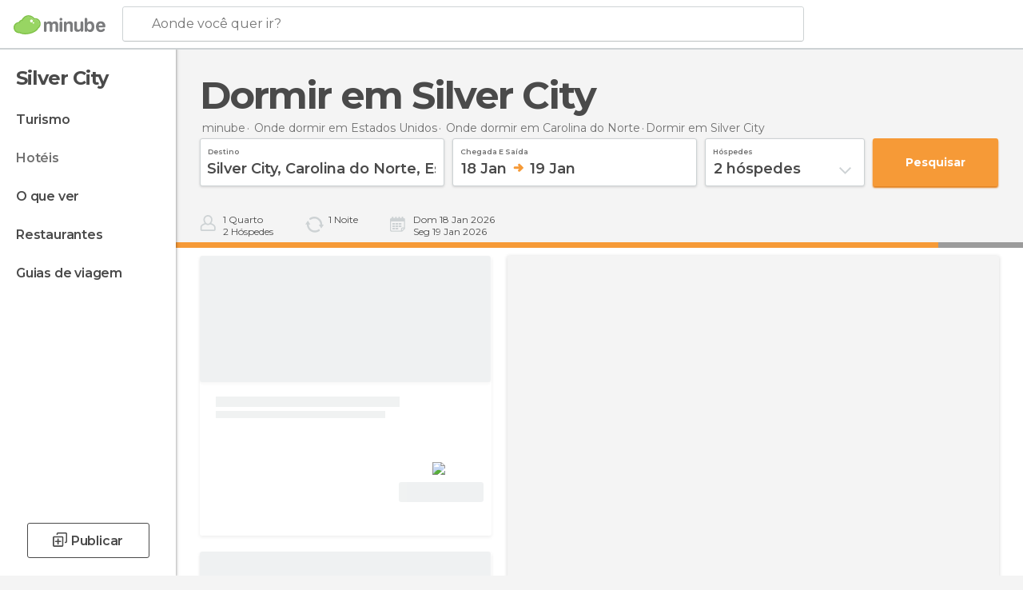

--- FILE ---
content_type: text/html; charset=UTF-8
request_url: https://www.minube.com.br/onde-dormir/estados_unidos/carolina_do_norte/silver_city
body_size: 14748
content:

 
 <!DOCTYPE html><!--[if lt IE 7]> <html class="no-js lt-ie9 lt-ie8 lt-ie7" lang="pt-BR"> <![endif]--><!--[if IE 7]> <html class="no-js lt-ie9 lt-ie8" lang="pt-BR"> <![endif]--><!--[if IE 8]> <html class="no-js lt-ie9" lang="pt-BR"> <![endif]--><!--[if gt IE 8]><!--><html class="no-js" lang="pt-BR"> <!--<![endif]--><head><meta charset="UTF-8"/><meta http-equiv="Content-Type" content="text/html; charset=UTF-8"/><meta http-equiv="X-UA-COMPATIBLE" content="IE=edge"/><meta name="viewport" content="width=device-width, minimum-scale=1.0, initial-scale=1.0"><title>Hotéis em Silver City: hospedagens e onde ficar em Silver City</title><link rel="preconnect" crossorigin="anonymous" href="https://images.mnstatic.com"><link rel="preconnect" crossorigin="anonymous" href="https://assetscdn.mnstatic.com">
 
 <link rel="alternate" hreflang="es-ES" href="https://www.minube.com/donde_dormir/estados_unidos/carolina_del_norte/silver_city"/><link rel="alternate" hreflang="x-default" href="https://www.minube.com/donde_dormir/estados_unidos/carolina_del_norte/silver_city" /><link rel="alternate" hreflang="es-MX" href="https://www.minube.com.mx/donde_dormir/estados_unidos/carolina_del_norte/silver_city"/><link rel="alternate" hreflang="es-CO" href="https://www.minube.com.co/donde_dormir/estados_unidos/carolina_del_norte/silver_city"/><link rel="alternate" hreflang="es-AR" href="https://www.minube.com.ar/donde_dormir/estados_unidos/carolina_del_norte/silver_city"/><link rel="alternate" hreflang="it" href="https://www.minube.it/dove-dormire/usa/carolina_del_nord/silver_city"/><link rel="alternate" hreflang="pt" href="https://www.minube.pt/onde-dormir/estados_unidos/carolina_do_norte/silver_city"/><link rel="alternate" hreflang="pt-BR" href="https://www.minube.com.br/onde-dormir/estados_unidos/carolina_do_norte/silver_city"/><link rel="alternate" hreflang="fr" href="https://www.monnuage.fr/logements/etats_unis/caroline_du_nord/silver_city"/><link rel="alternate" hreflang="en-US" href="https://www.minube.net/where-to-stay/united_states/north_carolina/silver_city"/><link rel="alternate" hreflang="en-GB" href="https://www.minube.co.uk/where-to-stay/united_states/north_carolina/silver_city"/><link rel="alternate" hreflang="es" href="https://www.minube.com/donde_dormir/estados_unidos/carolina_del_norte/silver_city"/><link rel="alternate" hreflang="en" href="https://www.minube.net/where-to-stay/united_states/north_carolina/silver_city"/><meta name="description" content="Hotéis em Silver City: compare preços em mais de 20 sites de reservas e encontre hotéis baratos em Silver City"/><link rel="canonical" href="https://www.minube.com.br/onde-dormir/estados_unidos/carolina_do_norte/silver_city"/><meta name="robots" content="index,follow"/><link rel="apple-touch-icon" sizes="180x180" href="https://contentdelivery.mnstatic.com/1/favicon/apple-touch-icon.png"><link rel="icon" type="image/png" sizes="32x32" href="https://contentdelivery.mnstatic.com/1/favicon/favicon-32x32.png"><link rel="icon" type="image/png" sizes="16x16" href="https://contentdelivery.mnstatic.com/1/favicon/favicon-16x16.png"><link rel="shortcut icon" href="https://contentdelivery.mnstatic.com/1/favicon/favicon.ico"><link rel="manifest" href="/manifest.json"/><meta name="apple-mobile-web-app-title" content="minube" /><meta name="application-name" content="minube" /><meta name="msapplication-config" content="https://contentdelivery.mnstatic.com/1/favicon/browserconfig.xml" /><meta name="theme-color" content="#007A75"/><meta property="og:title" content="Hotéis em Silver City: hospedagens e onde ficar em Silver City"/><meta property="og:description" content="Hotéis em Silver City: compare preços em mais de 20 sites de reservas e encontre hotéis baratos em Silver City"/><meta property="og:site_name" content="Minube"/><meta property="og:type" content="website"/><meta name="twitter:card" content="summary"/><meta name="twitter:title" content="Hotéis em Silver City: hospedagens e onde ficar em Silver City"/><meta name="twitter:description" content="Hotéis em Silver City: compare preços em mais de 20 sites de reservas e encontre hotéis baratos em Silver City"/><meta name="twitter:site" content="@minubebr"/><meta name="twitter:domain" value="minube.com" /><link rel="prefetch" href="https://www.minube.com/assets/css/min/production/src/layouts/users/login.css">
<link rel='preload' as='style' href='https://fonts.minube.com/avenir.css' onload='this.rel="stylesheet"'><link rel="stylesheet" type="text/css" href="https://fonts.minube.com/avenir.css" />
<link rel='preload' as='style' href='https://fonts.googleapis.com/css?family=Montserrat:400,600,700|Open+Sans:400,600,700&subset=latin-ext,latin-ext' onload='this.rel="stylesheet"'><link rel="stylesheet" type="text/css" href="https://fonts.googleapis.com/css?family=Montserrat:400,600,700|Open+Sans:400,600,700&amp;subset=latin-ext,latin-ext" />
<link rel='preload' as='style' href='https://assetscdn.mnstatic.com/css/zzjs-c89377fe659f11d74ddaaf4ef50ac500.css'><link rel="stylesheet" type="text/css" href="https://assetscdn.mnstatic.com/css/zzjs-c89377fe659f11d74ddaaf4ef50ac500.css" />



 
 
 
 
 
 
 
 
 
 
 
 
 
 
 
 
 
 
 
 
 </head><body>
 

 
 
 <header>
 
<div class="actionBar">
 
<div class="main border ">
 
<div class="logo">
 
 <a class="brand icon_base icon__color_logo
"
 title="Minube"
 href="https://www.minube.com.br/"
 ></a></div> 
 
<div id="mnHeaderFakeInput" class="mnHeaderFakeInput"
 onclick="Minube.services.HeaderUI.focusSearcherHeader();"><div class="mnHeaderFakeInput__box display_table"><div class="display_table_cell"><div class="mnHeaderFakeInput__text"><span>Aonde você quer ir?</span></div></div></div></div><div id="mnHeaderRealInput" class="mnHeaderRealInput "
 style="display: none; opacity: 0;"><input id="mnHeaderSearcherInput" class="mnHeaderSearcherInput"
 type="text" placeholder="" autofocus/><ul id="mnHeaderSearcherResults" class="mnHeaderSearcherResults"></ul><div id="mnHeaderSearcherResultsBackground"
 class="mnHeaderSearcherResultsBackground"
 onclick="Minube.services.HeaderUI.blurSearcher();"></div><div id="mnHeaderSearcherIcon"
 class="icon sp_header_navigate icon--lensRealInput"></div><div class="close" onclick="Minube.services.HeaderUI.blurSearcher();"></div><span style="display:none;" id="gplus_button"
 data-gapiattached="true">Entrar com Google +</span></div><div class="widgets">
 
<div id="mnHeaderOptionsMenu" class="mnHeaderOptionsMenu share" onclick="Minube.services.HeaderUI.initShareTooltip()"><div id="mnHeaderShareTop"><div class="share_icon"></div></div></div>
 
 
<div class="profile_avatar basic"></div> 
 
<div class="mnNavigateSandwich only-mobile activitySearch"><div class="mnNavigateSandwich__lines"></div></div></div></div></div>
 
 
 </header>
 
 <div class="fullWidth
 "><div class="leftMenu">
 
 <div id="mnNavigate" class="mnNavigate "><div class="mnNavigate__sectionsAction only-mobile"><div class="mnNavigate__section access"><span class="mnNavigate__sectionLink access" id="access_mobile_user" onclick="Minube.services.ProfileUI.openModalLogin(null, true)">Entrar</span></div><div class="section_profile"><div class="mnNavigate__section" onclick="Minube.services.UserSection.goTo('/', 'my_profile')"><span class="mnNavigate__sectionLink">Meu perfil</span></div><div class="mnNavigate__section edit" onclick="Minube.services.UserSection.goTo('/editar/', 'edit')"><span class="mnNavigate__sectionLink">Edite o seu perfil</span></div><div class="mnNavigate__section" onclick="Minube.services.Registration.logout()"><span class="mnNavigate__sectionLink">Sair</span></div><div class="mnNavigate__section"><span class="mnNavigate__sectionLink line"/></div></div><div class="mnNavigate__section share"><span class="mnNavigate__sectionLink share" onclick="Minube.services.HeaderUI.handlerShare()">Compartilhar</span></div><div class="mnNavigate__section"><span class="mnNavigate__sectionLink addExperience" onclick="Minube.services.HeaderUI.headerOpenPoiUpload() ">Deixa a tua opinião</span></div><div class="mnNavigate__section sep"><span class="mnNavigate__sectionLink line"/></div></div><div id="mnNavigate__sectionsBlock" class="mnNavigate__sectionsBlock">
 
 
 <div id="mnNavigate__tabs" class="navTabs mnNavigate__tabs"><ul class="mover"><li class="navItem active categories "
 data-section="categories"
 onclick="Minube.services.Sidebar.switchTab('categories')">
 Menu
 </li>
 
 <li class="navItem filters "
 data-section="filters"
 onclick="Minube.services.Sidebar.switchTab('filters')">
 Filtros
 </li>
 
 </ul></div>
 
 
 <nav role="navigation" class="mnNavigate__navigation"><ul id="mnNavigate__categoriesBlock" class="mnNavigate__categoriesBlock mnNavigate__tabContent active" data-section="categories">
 
 
 <li class="mnNavigate__location ">Silver City</li>
 
 
 
<li class="mnNavigate__section all noCounter"><div class="mnNavigate__icon icon_base icon__all"></div><a class="mnNavigate__sectionLink" href="https://www.minube.com.br/viagens/estados_unidos/carolina_do_norte/silver_city" title="Viagem a Silver City: Turismo em Silver City"> Turismo </a>
 
 </li>
 
  
 
 
<li class="mnNavigate__section sleep current noCounter"><div class="mnNavigate__icon icon_base icon__sleep"></div><a class="mnNavigate__sectionLink" href="https://www.minube.com.br/onde-dormir/estados_unidos/carolina_do_norte/silver_city" title="Hospedagens e onde ficar em Silver City"> Hotéis </a>
 
 </li>
 
  
 
 
<li class="mnNavigate__section tosee noCounter"><div class="mnNavigate__icon icon_base icon__tosee"></div><label class="mnNavigate__sectionLink" onclick="window.location='https://www.minube.com.br/o-que-ver/estados_unidos/carolina_do_norte/silver_city'" title="O que fazer e o que ver em Silver City: pontos turísticos de Silver City"> O que ver </label>
 
 </li>
 
  
 
 
<li class="mnNavigate__section eat noCounter"><div class="mnNavigate__icon icon_base icon__eat"></div><label class="mnNavigate__sectionLink" onclick="window.location='https://www.minube.com.br/restaurantes/estados_unidos/carolina_do_norte/silver_city'" title="Restaurantes em Silver City: Almoçar e jantar"> Restaurantes </label>
 
 </li>
 
 
 
 
<li class="mnNavigate__section guides noCounter"><div class="mnNavigate__icon icon_base icon__guides"></div><a class="mnNavigate__sectionLink" href="https://www.minube.com.br/guias/estados_unidos/carolina_do_norte/silver_city" title="Guia de viagem de <span> _Silver City_</span>"> Guias de viagem </a>
 
 </li>
 
 
 
 </ul></nav></div><div class="buttonPublish">
 
<div class="buttonMain outline normal withIcon default"
 style=""
 onclick="Minube.services.HeaderUI.headerOpenPoiUpload() "
 ><div class="display_table"><div class="display_table_cell"><span class="icon icon_base ic_post_darkgray"></span><span class="text" style="">Publicar</span></div></div></div></div></div>
 
 
 
 
 </div><div class="content withSidebar ">
 
 
 
 
 
 
<div class="hotelSearcher blockSidebar">
 
<div class="progressBar transactionHotel"><div class="progressBarFill"></div></div><div class="contentHotelSearcher"><div class="headerPlace">
 
<h1 itemprop="name" >Dormir em Silver City</h1></div>
 
<div class="breadcrumb-box" itemscope itemtype="http://schema.org/BreadcrumbList"><ul><li itemprop="itemListElement" itemscope itemtype="http://schema.org/ListItem" ><a title="minube" href="https://www.minube.com.br/"><b itemprop="name">minube</b></a><meta itemprop="position" content="1" /><meta itemprop="item" content="https://www.minube.com.br/" /></li>
  <li itemprop="itemListElement" itemscope itemtype="http://schema.org/ListItem" ><a title="Hotéis em Estados Unidos: hospedagens em Estados Unidos" href="https://www.minube.com.br/onde-dormir/estados_unidos"><b itemprop="name">Onde dormir em Estados Unidos</b></a><meta itemprop="position" content="2" /><meta itemprop="item" content="https://www.minube.com.br/onde-dormir/estados_unidos" /></li>
  <li itemprop="itemListElement" itemscope itemtype="http://schema.org/ListItem" ><a title="Hotéis em Carolina do Norte: hospedagens em Carolina do Norte" href="https://www.minube.com.br/onde-dormir/estados_unidos/carolina_do_norte"><b itemprop="name">Onde dormir em Carolina do Norte</b></a><meta itemprop="position" content="3" /><meta itemprop="item" content="https://www.minube.com.br/onde-dormir/estados_unidos/carolina_do_norte" /></li><li class="last" ><span>Dormir <span>em Silver City</span></span></li></ul></div>
 


 

  
<div class="searcherModule"><div class="searcherForm">
 
 <form id="meta-hotels"
 class=""
 data-id=""
 action="e.preventDefault();"
 onsubmit="return false;"><div class="input-group input_group"><div class="input-item searcher destinationSearcher transaction"
 id="destinationSearcher"><label class="label" for="destinationSearcherInput"> Destino </label><div class="iconSearch icon_base icon__glass"></div><div class="iconClose icon_base icon__close"></div><input class="input destinationSearcherInput " id="destinationSearcherInput"
 type="text"
 data-validation="required,length,strength" data-validation-length="min8" data-validation-strength="2"
 placeholder="Destino"
 value="Silver&#x20;City,&#x20;Carolina&#x20;do&#x20;Norte,&#x20;Estados&#x20;Unidos"
 name="destination"><input class="input destinationSearcherInputHidden"
 id="destinationSearcherInputHidden" type="hidden"
 value="165009"
 name="destinationHidden"><ul id="destinationSearcherResults" class="destinationSearcherResults"></ul></div><div class="input-item datepicker dates transaction"
 ><div class="input dates" type="datepicker"
 id="dates_datepicker"
 data-validation="confirmation"
 onchange=""
 accept=""
 placeholder="Check in -- Check out"
 value=""
 name="dates"><label class="label"> Chegada e saída </label><div id="dates_datepicker_range"></div></div><input type="hidden" id="searcherBoxDatepickerInputIn"
 name="searcherBoxDatepickerInputIn"/><input type="hidden" id="searcherBoxDatepickerInputOut"
 name="searcherBoxDatepickerInputOut"/></div><div class="input-item dropdown_modal guest transaction transformToModal">
 
<div class="headerModalGray"><div class="total display_table"><div class="display_table_cell"> hóspedes </div></div><div class="ready" onclick="Minube.services.Filters.toggleModal('.dropdown_modal.guest'); Minube.services.MetaSearcher.launchSearchByButtonClick();"><div class="display_table"><div class="display_table_cell"> Aplicar</div></div></div></div><div class="input guest " type="dropdown_modal" id="guest"
 
 onchange=""
 accept=""
 placeholder="2 <label id='guest_text'>hóspedes</label>"
 value=""
 name="guest"><label class="label" for="guest"> hóspedes </label><div class="guest_data">
 2 <label id='guest_text'>hóspedes</label><span class="iconSelect"></span></div></div><ul id="optionsResults" class="optionsResults"><li data-value="1">1 <label id='guest_text'>hóspede</label></li><li data-value="2">2 <label id='guest_text'>hóspedes</label></li><li data-value="3">3 <label id='guest_text'>hóspedes</label></li><li data-value="4">4 <label id='guest_text'>hóspedes</label></li><li data-value="5">5 <label id='guest_text'>hóspedes</label></li><li data-value="6">6 <label id='guest_text'>hóspedes</label></li></ul><input id="HotelAdults" class="input HotelAdults" name="HotelAdults"
 type="hidden"
 value="2"/></div><div class="input-item hidden urlRedirectTab">
 
 <input class="input urlRedirectTab " type="hidden" id="urlRedirectTab"
 
 onchange=""
 accept=""
 placeholder=""
 value=""
 name="urlRedirectTab"
 /></div></div><div class="actions-group">
 
<div id="HotelSearcherButton"
 class="action_button transaction transaction"
 onclick="Minube.services.MetaSearcher.launchSearchByButtonClick()"><div class="display_table"><div class="display_table_cell"><span class="text">Pesquisar </span></div></div></div></div></form></div></div>
 
<div class="additionalInfo"><div class="module rooms"><span class="room"><label id="n_rooms_searcher">1</label>
 Quarto
 </span><span class="guest"><label id="n_guest_searcher">2</label>
 hóspedes
 </span></div><div class="module nights"><span><label id="n_nights_searcher">2</label>
 Noite
 </span><span class="perNight">&nbsp;</span></div><div class="module dates"><span class="date-in-info"></span><span class="date-out-info"></span></div></div>
 
<div id="checkboxesHotelLayer"
 class="checkboxes_container only-desktop"></div><form id="hotel_transaction_form" name="hotel_transaction_form"
 method="post" action="/tking/go" target="_self"><input type="hidden" name="urlRedirectTab" id="urlRedirectTab"
 value=""/><input type="hidden" name="deeplink"
 id="hotel_transaction_form_deeplink" value=""/><input type="hidden" name="integration_type"
 id="hotel_transaction_form_integration_type"
 value=""/><input type="hidden" name="provider"
 id="hotel_transaction_form_provider" value=""/><input type="hidden" name="provider_real"
 id="hotel_transaction_form_provider_real" value=""/><input type="hidden" name="lang"
 id="hotel_transaction_form_lang"
 value="pt"/><input type="hidden" name="poi_id"
 id="hotel_transaction_form_poi_id" value=""/></form></div></div>
 
<div class="directAccess blockSidebar"><div class="access filter"
 onclick="Minube.services.Filters.toggleModal('.mnNavigate__filtersBlock')"><div class="display_table"><div class="display_table_cell"><div class="icon filter"></div><div class="text">Filtrar
 <span class="counter">(<span class="num"></span>)</span></div></div></div></div><div class="access order"
 onclick="Minube.services.Filters.toggleModal('.sortingResults')"><div class="display_table"><div class="display_table_cell"><div class="icon order"></div><div class="text">ordenar
 </div></div></div></div><div class="access guests"
 onclick="Minube.services.Filters.toggleModal('.dropdown_modal.guest')"><div class="display_table"><div class="display_table_cell"><div class="icon guests"></div><div class="text">hóspedes
 </div></div></div></div><div class="access map"
 onclick="Minube.services.Filters.toggleModal('.filtersMap')"><div class="display_table"><div class="display_table_cell"><div class="icon map"></div><div class="text">mapa
 </div></div></div></div></div>
 
<div class="resultsContainer blockSidebar">
 
<div class="sortingResultsExtend" style="display: none"><div class="sortingResults transformToModal deactivated">
 
<div class="headerModalGray"><div class="total display_table"><div class="display_table_cell"> Ordenar </div></div><div class="ready" onclick="Minube.services.Filters.toggleModal('.sortingResults')"><div class="display_table"><div class="display_table_cell"> Aplicar</div></div></div></div>
 
 <div id="sortingTabs" class="navTabs sortingTabs"><ul class="mover"><li class="navItem active popularity "
 data-section="popularity"
 onclick="Minube.services.Filters.sortBy('popularity')">
 Recomendados
 <div class="icon"></div></li>
 
 <li class="navItem minRate "
 data-section="minRate"
 onclick="Minube.services.Filters.sortBy('minRate')">
 preço
 <div class="icon"></div></li>
 
 <li class="navItem rating "
 data-section="rating"
 onclick="Minube.services.Filters.sortBy('rating')">
 categoria
 <div class="icon"></div></li>
 
 <li class="navItem consumerRating "
 data-section="consumerRating"
 onclick="Minube.services.Filters.sortBy('consumerRating')">
 Avaliação dos hóspedes
 <div class="icon"></div></li>
 
 </ul></div></div>
 
<div class="switchContainer" style="display: none"><div class="switchPrice"><input type="checkbox" value="0" id="switchPrice" name="check" /><label for="switchPrice"></label><span class="textSwitch off">
 OFF
 </span><span class="textSwitch on">
 ON
 </span></div><div class="textExplain">Vê o preço total</div></div></div><div class="mapAndResultsContainer"><div class="hotelsResultsContainer">
 
<div class="resultsAndPaginationContainer"><div class="hotelsResultsList firstPagination">
 
<div class="hotelCardContainer "><div class="hotelCard hotelDefault" 
 onmouseover="Minube.services.HotelCard.hotelCardOver()"><div class="hotelImage"></div><div class="hotelRibbon"></div><div class="hotelContent"><div class="hotelText"><div class="hotelTextContent"><div class="hotelName" onclick="Minube.services.HotelCard.getHotelDetail('','rooms','title');"></div><div class="hotelSubtitle" onclick="Minube.services.HotelCard.getHotelDetail('','rooms','subtitle');"></div><div class="hotelQuotes" onclick="Minube.services.HotelCard.getHotelDetail('','comments','quotes');"></div></div></div>
 
 
 <div style="display:none" class="hotelRates default"><div class="rate" onclick="" data-loop="1"><label class="name_provider">
 
 </label>
  <span class="" ><small>R$ </small><small></small></span><label class="features" data-loop="1"> 
</label></div><div class="rate" onclick="" data-loop="2"><label class="name_provider">
 
 </label>
  <span class="" ><small>R$ </small><small></small></span><label class="features" data-loop="2"> 
</label></div><div class="rate" onclick="" data-loop="3"><label class="name_provider">
 
 </label>
  <span class="" ><small>R$ </small><small></small></span><label class="features" data-loop="3"> 
</label></div><div class="rate" onclick="" data-loop="4"><label class="name_provider">
 
 </label>
  <span class="" ><small>R$ </small><small></small></span><label class="features" data-loop="4"> 
</label></div></div></div><div class="hotelFeaturedContent">
 
<div class="verticalDivider"><div class="dots"><span class="breaks top"></span><span class="breaks bottom"></span></div></div><div class="hotelFeaturedContainer">
 
<div class="hotelFirstRate default" data-poiId="" onclick=""><div class="availableRoomsContent">
 
 <div class="availableRooms"></div></div><div class="highestRate"></div><div style="display:none" class="totalRate " data-total_rate=""><small>R$ </small><small></small></div><div class="nameProvider"><img style="max-width: 110px" src="https://images.mnstatic.com/Tools/genericimages/providers_logo/booking.png"/></div><div class="cancellationFree"></div>
 
<div class="buttonAction transaction small" id=""
 onclick=" "><div class="display_table"><div class="display_table_cell"><label>Ver oferta</label></div></div></div></div></div></div></div></div>
 
<div class="hotelCardContainer "><div class="hotelCard hotelDefault" 
 onmouseover="Minube.services.HotelCard.hotelCardOver()"><div class="hotelImage"></div><div class="hotelRibbon"></div><div class="hotelContent"><div class="hotelText"><div class="hotelTextContent"><div class="hotelName" onclick="Minube.services.HotelCard.getHotelDetail('','rooms','title');"></div><div class="hotelSubtitle" onclick="Minube.services.HotelCard.getHotelDetail('','rooms','subtitle');"></div><div class="hotelQuotes" onclick="Minube.services.HotelCard.getHotelDetail('','comments','quotes');"></div></div></div>
 
 
 <div style="display:none" class="hotelRates default"><div class="rate" onclick="" data-loop="1"><label class="name_provider">
 
 </label>
  <span class="" ><small>R$ </small><small></small></span><label class="features" data-loop="1"> 
</label></div><div class="rate" onclick="" data-loop="2"><label class="name_provider">
 
 </label>
  <span class="" ><small>R$ </small><small></small></span><label class="features" data-loop="2"> 
</label></div><div class="rate" onclick="" data-loop="3"><label class="name_provider">
 
 </label>
  <span class="" ><small>R$ </small><small></small></span><label class="features" data-loop="3"> 
</label></div><div class="rate" onclick="" data-loop="4"><label class="name_provider">
 
 </label>
  <span class="" ><small>R$ </small><small></small></span><label class="features" data-loop="4"> 
</label></div></div></div><div class="hotelFeaturedContent">
 
<div class="verticalDivider"><div class="dots"><span class="breaks top"></span><span class="breaks bottom"></span></div></div><div class="hotelFeaturedContainer">
 
<div class="hotelFirstRate default" data-poiId="" onclick=""><div class="availableRoomsContent">
 
 <div class="availableRooms"></div></div><div class="highestRate"></div><div style="display:none" class="totalRate " data-total_rate=""><small>R$ </small><small></small></div><div class="nameProvider"><img style="max-width: 110px" src="https://images.mnstatic.com/Tools/genericimages/providers_logo/booking.png"/></div><div class="cancellationFree"></div>
 
<div class="buttonAction transaction small" id=""
 onclick=" "><div class="display_table"><div class="display_table_cell"><label>Ver oferta</label></div></div></div></div></div></div></div></div>
 
<div class="hotelCardContainer "><div class="hotelCard hotelDefault" 
 onmouseover="Minube.services.HotelCard.hotelCardOver()"><div class="hotelImage"></div><div class="hotelRibbon"></div><div class="hotelContent"><div class="hotelText"><div class="hotelTextContent"><div class="hotelName" onclick="Minube.services.HotelCard.getHotelDetail('','rooms','title');"></div><div class="hotelSubtitle" onclick="Minube.services.HotelCard.getHotelDetail('','rooms','subtitle');"></div><div class="hotelQuotes" onclick="Minube.services.HotelCard.getHotelDetail('','comments','quotes');"></div></div></div>
 
 
 <div style="display:none" class="hotelRates default"><div class="rate" onclick="" data-loop="1"><label class="name_provider">
 
 </label>
  <span class="" ><small>R$ </small><small></small></span><label class="features" data-loop="1"> 
</label></div><div class="rate" onclick="" data-loop="2"><label class="name_provider">
 
 </label>
  <span class="" ><small>R$ </small><small></small></span><label class="features" data-loop="2"> 
</label></div><div class="rate" onclick="" data-loop="3"><label class="name_provider">
 
 </label>
  <span class="" ><small>R$ </small><small></small></span><label class="features" data-loop="3"> 
</label></div><div class="rate" onclick="" data-loop="4"><label class="name_provider">
 
 </label>
  <span class="" ><small>R$ </small><small></small></span><label class="features" data-loop="4"> 
</label></div></div></div><div class="hotelFeaturedContent">
 
<div class="verticalDivider"><div class="dots"><span class="breaks top"></span><span class="breaks bottom"></span></div></div><div class="hotelFeaturedContainer">
 
<div class="hotelFirstRate default" data-poiId="" onclick=""><div class="availableRoomsContent">
 
 <div class="availableRooms"></div></div><div class="highestRate"></div><div style="display:none" class="totalRate " data-total_rate=""><small>R$ </small><small></small></div><div class="nameProvider"><img style="max-width: 110px" src="https://images.mnstatic.com/Tools/genericimages/providers_logo/booking.png"/></div><div class="cancellationFree"></div>
 
<div class="buttonAction transaction small" id=""
 onclick=" "><div class="display_table"><div class="display_table_cell"><label>Ver oferta</label></div></div></div></div></div></div></div></div>
 
<div class="hotelCardContainer "><div class="hotelCard hotelDefault" 
 onmouseover="Minube.services.HotelCard.hotelCardOver()"><div class="hotelImage"></div><div class="hotelRibbon"></div><div class="hotelContent"><div class="hotelText"><div class="hotelTextContent"><div class="hotelName" onclick="Minube.services.HotelCard.getHotelDetail('','rooms','title');"></div><div class="hotelSubtitle" onclick="Minube.services.HotelCard.getHotelDetail('','rooms','subtitle');"></div><div class="hotelQuotes" onclick="Minube.services.HotelCard.getHotelDetail('','comments','quotes');"></div></div></div>
 
 
 <div style="display:none" class="hotelRates default"><div class="rate" onclick="" data-loop="1"><label class="name_provider">
 
 </label>
  <span class="" ><small>R$ </small><small></small></span><label class="features" data-loop="1"> 
</label></div><div class="rate" onclick="" data-loop="2"><label class="name_provider">
 
 </label>
  <span class="" ><small>R$ </small><small></small></span><label class="features" data-loop="2"> 
</label></div><div class="rate" onclick="" data-loop="3"><label class="name_provider">
 
 </label>
  <span class="" ><small>R$ </small><small></small></span><label class="features" data-loop="3"> 
</label></div><div class="rate" onclick="" data-loop="4"><label class="name_provider">
 
 </label>
  <span class="" ><small>R$ </small><small></small></span><label class="features" data-loop="4"> 
</label></div></div></div><div class="hotelFeaturedContent">
 
<div class="verticalDivider"><div class="dots"><span class="breaks top"></span><span class="breaks bottom"></span></div></div><div class="hotelFeaturedContainer">
 
<div class="hotelFirstRate default" data-poiId="" onclick=""><div class="availableRoomsContent">
 
 <div class="availableRooms"></div></div><div class="highestRate"></div><div style="display:none" class="totalRate " data-total_rate=""><small>R$ </small><small></small></div><div class="nameProvider"><img style="max-width: 110px" src="https://images.mnstatic.com/Tools/genericimages/providers_logo/booking.png"/></div><div class="cancellationFree"></div>
 
<div class="buttonAction transaction small" id=""
 onclick=" "><div class="display_table"><div class="display_table_cell"><label>Ver oferta</label></div></div></div></div></div></div></div></div>
 
<div class="hotelCardContainer "><div class="hotelCard hotelDefault" 
 onmouseover="Minube.services.HotelCard.hotelCardOver()"><div class="hotelImage"></div><div class="hotelRibbon"></div><div class="hotelContent"><div class="hotelText"><div class="hotelTextContent"><div class="hotelName" onclick="Minube.services.HotelCard.getHotelDetail('','rooms','title');"></div><div class="hotelSubtitle" onclick="Minube.services.HotelCard.getHotelDetail('','rooms','subtitle');"></div><div class="hotelQuotes" onclick="Minube.services.HotelCard.getHotelDetail('','comments','quotes');"></div></div></div>
 
 
 <div style="display:none" class="hotelRates default"><div class="rate" onclick="" data-loop="1"><label class="name_provider">
 
 </label>
  <span class="" ><small>R$ </small><small></small></span><label class="features" data-loop="1"> 
</label></div><div class="rate" onclick="" data-loop="2"><label class="name_provider">
 
 </label>
  <span class="" ><small>R$ </small><small></small></span><label class="features" data-loop="2"> 
</label></div><div class="rate" onclick="" data-loop="3"><label class="name_provider">
 
 </label>
  <span class="" ><small>R$ </small><small></small></span><label class="features" data-loop="3"> 
</label></div><div class="rate" onclick="" data-loop="4"><label class="name_provider">
 
 </label>
  <span class="" ><small>R$ </small><small></small></span><label class="features" data-loop="4"> 
</label></div></div></div><div class="hotelFeaturedContent">
 
<div class="verticalDivider"><div class="dots"><span class="breaks top"></span><span class="breaks bottom"></span></div></div><div class="hotelFeaturedContainer">
 
<div class="hotelFirstRate default" data-poiId="" onclick=""><div class="availableRoomsContent">
 
 <div class="availableRooms"></div></div><div class="highestRate"></div><div style="display:none" class="totalRate " data-total_rate=""><small>R$ </small><small></small></div><div class="nameProvider"><img style="max-width: 110px" src="https://images.mnstatic.com/Tools/genericimages/providers_logo/booking.png"/></div><div class="cancellationFree"></div>
 
<div class="buttonAction transaction small" id=""
 onclick=" "><div class="display_table"><div class="display_table_cell"><label>Ver oferta</label></div></div></div></div></div></div></div></div></div></div></div>
 

<div id="hotelMap" class="filtersMap transformToModal"><div class="verticalAlign"><div class="verticalAlignContainer">
 
<div class="dotsSpinner show big"><div class="waiting_spinner"><div class="bounce1"></div><div class="bounce2"></div><div class="bounce3"></div></div></div></div></div></div></div></div>
 
 
 
 
 
 
 
 
 
 

 

<form id="activitiesRelated_form" name="buttonIconText_form" method="post"
 action="/tking/go" target="_blank"><input type="hidden" name="deeplink"
 id="activitiesRelated_form_deeplink" value=""/><input type="hidden" name="integration_type"
 id="activitiesRelated_form_integration_type"
 value="activities_suggested"/><input type="hidden" name="deeplink_platform" id="activitiesRelated_form_deeplink_platform" value=""/><input type="hidden" name="provider"
 id="activitiesRelated_form_provider" value=""/><input type="hidden" name="activity_id" id="activitiesRelated_form_activity_id"
 value=""/><input type="hidden" name="tracking" id="activitiesRelated_form_tracking" value="e30="/></form> <div class="itemsGrid " id="itemsGrid" style=""><div class="container">
 
 
 
 
 
<div class="river detail " >
 
<div class="headerRiver bigTitle left headerTitle"><div class="titleList smaller"><span><div class="title "><h2 class="subtitle">3 onde dormir em Silver City</h2></div></span></div></div>
 
<div class="riverItems">
 
 
 
 
 
 
<div class="baseCard riverCard
 poiCard
" aria-label="" data-id_poi="137623" onclick="Minube.services.Card.goToCard('https\x3A\x2F\x2Fwww.minube.com.br\x2Fsitio\x2Dpreferido\x2Fecono\x2Dlodge\x2Dsilver\x2Dcity\x2D\x2Da137623','poi_seo',{poi_id : '137623' , activities : '0'}); event.stopPropagation()"
 >
 
 <div class="imageCard emptyCard"><div class="placeholder icon_base icon__placeholder_eiffel"></div></div>
 
 <div class="contentItem "><div class="subtitleItem">
 Hotéis en Silver City
 </div>
 
 
 <a class="titleItem" href="https://www.minube.com.br/sitio-preferido/econo-lodge-silver-city--a137623" onclick="event.stopPropagation();" title="Hotel Econo Lodge Silver City" target="_self"> Hotel Econo Lodge Silver City
</a>
 
<div class="staticRating">
 
 <div class="starsRatingMeter"><span style="width: 40%"></span></div>
 
<div class="ratingSideText"></div></div><div class="experienceItem">
 Econo Lodge Silver City está localizado na cidade homônima, no estado da Carolina do Norte e é um local ideal, porque a partir daq
 </div></div></div>

 
 
 
 
 
 
<div class="baseCard riverCard
 poiCard
" aria-label="" data-id_poi="1471451" onclick="Minube.services.Card.goToCard('https\x3A\x2F\x2Fwww.minube.com.br\x2Fsitio\x2Dpreferido\x2Fcomfort\x2Dinn\x2Dsilver\x2Dcity\x2Da1471451','poi_seo',{poi_id : '1471451' , activities : '0'}); event.stopPropagation()"
 >
 
 <div class="imageCard emptyCard"><div class="placeholder icon_base icon__placeholder_eiffel"></div></div>
 
 <div class="contentItem "><div class="subtitleItem">
 Hotéis en Silver City
 </div>
 
 <label class="titleItem"> Comfort Inn Silver City
</label>
 
<div class="staticRating">
 
 <div class="starsRatingMeter"><span style="width: 40%"></span></div>
 
<div class="ratingSideText"></div></div><div class="experienceItem">
 
 </div></div></div>

 
 
 
 
 
 
<div class="baseCard riverCard
 poiCard
" aria-label="" data-id_poi="1502571" onclick="Minube.services.Card.goToCard('https\x3A\x2F\x2Fwww.minube.com.br\x2Fsitio\x2Dpreferido\x2Famericinn\x2Dsilver\x2Dcity\x2Da1502571','poi_seo',{poi_id : '1502571' , activities : '0'}); event.stopPropagation()"
 >
 
 <div class="imageCard emptyCard"><div class="placeholder icon_base icon__placeholder_eiffel"></div></div>
 
 <div class="contentItem "><div class="subtitleItem">
 Hotéis en Silver City
 </div>
 
 <label class="titleItem"> Hotel Americinn Silver City
</label><div class="experienceItem">
 
 </div></div></div>

 
</div>
 
 </div></div></div><div class="riverContainer">
 
 
 
<div class="river arrows " data-type_form="carousel" data-carousel_id="sleep_tags_0" data-type="sleep_category" data-total_elements="1">
 
<div class="headerRiver withoutContainer left headerTitle"><div class="titleList "><span><div class="title ">
 Outros tipos de hospedagem
 </div></span></div></div><div class="riverItems">
 
 
 
 
 
 
<div class="baseCard riverCard
 locationCard 
" aria-label="" data-id_location="165009" data-level="c" onclick="Minube.services.Card.goToCard('https\x3A\x2F\x2Fwww.minube.com.br\x2Fonde\x2Ddormir\x2Festados_unidos\x2Fcarolina_do_norte\x2Fsilver_city','sleep_category',{location_id : 165009, location_level: 'City'}); event.stopPropagation()"
 ><div class="imageCard" data-src='https://images.mnstatic.com/statics/tags/tag_68.jpg' data-dynamic-source='true' ></div>
 
 <div class="contentItem "><div class="subtitleItem"></div>
 
 
 <a class="titleItem" href="https://www.minube.com.br/onde-dormir/estados_unidos/carolina_do_norte/silver_city" onclick="event.stopPropagation();" title="Hotéis en Silver City" target="_self"> Hotéis en Silver City
</a></div></div>

 
 </div>
 
 </div></div>
 
 
 </div></div><footer>
 

 
<div class="footer_block block "><div class="menu inpage"><div class="container"><div class="container_footer_blocks">
 
<div class="exploreGrid inpage">
 
 
 <div class="exploreGridContainer inpage"><div class="container"><div class="exploreContent">
  
 <div class="modules expandMobile" id="module_belongs_to" data-key="belongs_to"><div class="categories expandMobile" onclick="Minube.services.Explore.expandCategories('belongs_to');" id="category_belongs_to"><label>Fica em</label><div class="icon_arrow expandMobile" id="icon_arrow_belongs_to"></div></div><div class="subcategories expandMobile" id="subcategory_belongs_to">
   <a title="Carolina do Norte" href="https://www.minube.com.br/o-que-ver/estados_unidos">Carolina do Norte</a>
 
   <a title="Estados Unidos" href="https://www.minube.com.br/o-que-ver/estados_unidos">Estados Unidos</a>
 
 </div><div class="shadow expandMobile" id="shadow_belongs_to"></div></div>
  
 <div class="modules expandMobile" id="module_misc_info" data-key="misc_info"><div class="categories expandMobile" onclick="Minube.services.Explore.expandCategories('misc_info');" id="category_misc_info"><label>Outras informações</label><div class="icon_arrow expandMobile" id="icon_arrow_misc_info"></div></div><div class="subcategories expandMobile" id="subcategory_misc_info">
   <a title="Hotéis baratos" href="https://www.minube.com.br/onde-dormir">Hotéis baratos</a>
 
 </div><div class="shadow expandMobile" id="shadow_misc_info"></div></div>
  
 <div class="modules expandMobile" id="module_key_extra_1" data-key="key_extra_1"><div class="categories expandMobile" onclick="Minube.services.Explore.expandCategories('key_extra_1');" id="category_key_extra_1"><label>Outros tipos de hospedagem</label><div class="icon_arrow expandMobile" id="icon_arrow_key_extra_1"></div></div><div class="subcategories expandMobile" id="subcategory_key_extra_1">
   <a title="Hotéis en Silver City" href="https://www.minube.com.br/onde-dormir/estados_unidos/carolina_do_norte/silver_city">Hotéis en Silver City</a>
 
 
 </div><div class="shadow expandMobile" id="shadow_key_extra_1"></div></div></div></div></div></div></div></div></div>
 
 <div class="menu"><div class="container"><div class="container_footer_blocks">
 
 
 
 
<div class="footer_blocks"><ul id="footer_menu_group_minube"
 class="links"><li class="display_table title"
 onclick="Minube.services.FooterUI.toggleMenuSection('minube');"><span class="display_table_cell not-mobile"><img height="33" src="https://1.images.mnstatic.com/visualdestination_transactional/logo_minube_black_footer.png " alt="Minube"></span><span class="display_table_cell only-mobile">SOBRE O MINUBE</span><div class="arrow_links_container"><div class="arrow_links"></div></div></li>
  <li class="display_table"><span class="display_table_cell"><a rel="noopener"
 title="Política de Cookies" href="https://www.minube.com.br/cookies">Cookies
 </a></span></li>
  <li class="display_table"><span class="display_table_cell"><a rel="noopener"
 title="Política de privacidade" href="https://www.minube.com.br/politica-privacidade">Política de privacidade
 </a></span></li>
  <li class="display_table"><span class="display_table_cell"><a rel="noopener"
 title="Términos e Condições" href="https://www.minube.com.br/condicoes-uso">Términos e Condições
 </a></span></li>
  <li class="display_table"><span class="display_table_cell"><a rel="noopener"
 title="Quem somos" href="https://www.minube.com.br/quem-somos">Quem somos
 </a></span></li></ul></div>
 
<div class="footer_blocks"><ul id="footer_menu_group_inspirate"
 class="links"><li class="display_table title"
 onclick="Minube.services.FooterUI.toggleMenuSection('inspirate');"><span class="display_table_cell not-mobile">INSPIRE-SE E PLANIFIQUE</span><span class="display_table_cell only-mobile">INSPIRE-SE E PLANIFIQUE</span><div class="arrow_links_container"><div class="arrow_links"></div></div></li><li class="display_table"><span class="display_table_cell"><a rel="noopener"
 title="footer@item_discovertips_title" href="footer@item_discovertips_url">footer@item_discovertips_anchor
 </a></span></li>
  <li class="display_table"><span class="display_table_cell"><a rel="noopener"
 target="_blank" title="minube Android app" href="https://play.google.com/store/apps/details?id=com.minube.app">minube Android app
 </a></span></li></ul></div>
 
<div class="footer_blocks"><ul id="footer_menu_group_tourism"
 class="links"><li class="display_table title"
 onclick="Minube.services.FooterUI.toggleMenuSection('tourism');"><span class="display_table_cell not-mobile">SETOR TURÍSTICO</span><span class="display_table_cell only-mobile">SETOR TURÍSTICO</span><div class="arrow_links_container"><div class="arrow_links"></div></div></li>
  <li class="display_table"><span class="display_table_cell"><a rel="noopener"
 title="Contatar com minube" href="https://www.minube.com.br/contacto">Contato
 </a></span></li>
  <li class="display_table"><span class="display_table_cell"><a rel="noopener"
 title="Imprensa" href="https://www.minube.com.br/area-de-imprensa">Área de imprensa
 </a></span></li></ul></div>
 
 
<div class="social"><div><div><div class="social_btn not-mobile"><div class="google_like"></div><div class="facebook_like"></div></div>
 
<div class="copyright"><div class="social_icons"><div><a title="Facebook" rel="noreferrer" href="https://www.facebook.com/minubebrasil"
 target="_blank"
 class="facebook icon"></a></div><div><a title="Twitter" rel="noreferrer" href="https://twitter.com/minubebr"
 target="_blank"
 class="twitter icon"></a></div><div><a title="Vimeo" rel="noreferrer" href="https://vimeo.com/minube"
 target="_blank"
 class="vimeo icon"></a></div><div><a title="Youtube" rel="noreferrer" href="https://www.youtube.com/minube"
 target="_blank"
 class="youtube icon"></a></div></div><div class="nextGen only-mobile"><img class="logo1 logosNextGenMobile"
 src="https://images.mnstatic.com/Tools/genericimages/c3395c0776eff7d7e78c8b5f20c9f903616e0959a1bc575855c7dd12c5d93cef.png?saturation=-100&height=35"><img class="logo2 logosNextGenMobile"
 src="https://images.mnstatic.com/Tools/genericimages/b67726ddb50357efb5c6db77d1b394deac7787e516ffe0a8eeec2e8f6fe2a3e8.png?saturation=-100&height=33"><img class="logo3 logosNextGenMobile"
 src="https://images.mnstatic.com/Tools/genericimages/1b7e20d28f40dbbf508dc7aed0362b4f16f7a472382dc6cf9948bbbf49db322a.png?saturation=-100&height=35"></div><div class="text not-mobile">
 &copy; minube 2007- <br /> a web social de viagens
 </div><div class="text only-mobile">
 © minube 2007-, o site líder de turismo social e viagens
 </div></div></div></div><div class="footer_blocks nextGen not-mobile"><ul id="footer_menu_group_logos"
 class="links"><li class="display_table"><img class="logo1"
 src="https://images.mnstatic.com/Tools/genericimages/c3395c0776eff7d7e78c8b5f20c9f903616e0959a1bc575855c7dd12c5d93cef.png?saturation=-100&height=35"></li><li class="display_table"><img class="logo2"
 src="https://images.mnstatic.com/Tools/genericimages/b67726ddb50357efb5c6db77d1b394deac7787e516ffe0a8eeec2e8f6fe2a3e8.png?saturation=-100&height=33"></li><li class="display_table"><img class="logo3"
 src="https://images.mnstatic.com/Tools/genericimages/1b7e20d28f40dbbf508dc7aed0362b4f16f7a472382dc6cf9948bbbf49db322a.png?saturation=-100&height=35"></li></div></div></div></div></div>
 
</div>
 
 <div id="notificationAlertMobile" class="notificationAlertMobile hide only-mobile"><div class="notificationItem" onclick="Minube.services.ProfileUI.openModalLogin(null, true)"><span class="advisorText"></span></div></div><div class="profileBlock"><div class="overlayLateralPanelProfile"><div class="overlayLayer"></div><div class="overlayContent"><div class="textOverlayProfile"><div class="titleOverlayProfile overlayTitle"></div><div class="subtitleOverlayProfile overlaySubtitle"></div><div class="contestImages"></div></div><div class="featureList overlayFeatureList"></div></div></div><div class="lateralPanelProfile lateralPanel_animation"><div class="overlayInsideLateralPanel default"></div><div class="closeLateralPanel" onclick="Minube.services.ProfileUI.closeLateralPanel()"><svg viewBox="0 0 12 20"><use xlink:href="#ic_next_profile"/></svg></div><div class="closeLateralPanelMobile" onclick="Minube.services.ProfileUI.closeLateralPanel()"><svg viewBox="0 0 14 14"><use xlink:href="#ic_close_panel_mobile"></use></svg></div><div class="requestedContent"></div></div><div class="confirmationContainer default display_table"><div class="confirmationOverlay"></div><div class="confirmationContent display_table_cell"><div class="contentWhiteForMobile"><div class="confirmationText"></div><div class="confirmationButtons"><div class="buttonNOK"><div class="display_table"><div class="display_table_cell text"></div></div></div><div class="buttonOK"><div class="display_table"><div class="display_table_cell text"></div></div></div></div></div></div></div></div></footer>
 


 
 <script></script><script>var __minubeRegister = { 'regAsap':[], 'regOnReady':[] ,'regOnLoad': [],'regOnPostLoad': [] };
                                __minubeRegister.regAsap.push({'name':'SessionPageViews','mode':'service','callback':function(){
                                    return new SessionPageViewsClass({"session":{"cookieDomain":".minube.com.br","location":{"level":"c","city_id":165009,"zone_id":3443,"country_id":242},"tribes":null}});
                                }});
                                __minubeRegister.regOnLoad.push({'name':'Categories','mode':'service','callback':function(){
                                    return new CategoriesClass({"nItems":3,"needNearby":true,"latitude":"34.995022","longitude":"-79.227493","location":{"section":"sleep","cityId":165009,"level":"c","id":165009,"name":"Silver City"}});
                                }});
                                __minubeRegister.regOnLoad.push({'name':'HeaderUI','mode':'service','callback':function(){
                                    return new HeaderUIClass(null, null, {"destinationSearcherLimit":6,"mainDomain":"https:\/\/www.minube.pt\/","redirectLang":"pt","cookieDomain":".minube.com.br","dataForAdmin":{"location":{"SectionKey":"sleep","CategoryGroup":"sleep","Section":null,"Level":"c","LevelTxt":"City","ZoneIdList":null,"CityIdList":null,"Deeplink":"https:\/\/www.minube.com.br\/onde-dormir-silver_city-c165009","City":{"id":165009,"name":"Silver City","name_linking":"Silver City","translated":"1","new_name":"Silver City","name_es":"Silver City","name_en":"Silver City","name_fr":"Silver City","name_de":"Silver Stadt","name_pt":"Silver City","name_it":"Silver City","translated_es":"0","translated_en":"0","translated_fr":"0","translated_de":"1","translated_pt":"1","translated_it":"1","new_name_es":"","new_name_en":"","new_name_fr":"","new_name_de":"Silver Stadt","new_name_pt":"Silver City","new_name_it":"Silver City","same_name_in_country":"1","url_name":null},"Zone":{"id":3443,"name":"Carolina do Norte","name_linking":"Carolina do Norte","translated":"0","new_name":"","name_es":"Carolina del Norte","name_en":"North Carolina","name_fr":"Caroline du Nord","name_de":"North Carolina","name_pt":"Carolina do Norte","name_it":"Carolina del Nord","translated_es":"0","translated_en":"0","translated_fr":"0","translated_de":"0","translated_pt":"0","translated_it":"0","new_name_es":"","new_name_en":"","new_name_fr":"","new_name_de":"","new_name_pt":"","new_name_it":""},"Country":{"id":242,"name":"Estados Unidos","name_linking":"Estados Unidos","translated":"0","new_name":"","name_es":"Estados Unidos","name_en":"United States","name_fr":"Etats Unis","name_de":"USA","name_pt":"Estados Unidos","name_it":"USA","translated_es":"0","translated_en":"0","translated_fr":"0","translated_de":"0","translated_pt":"0","translated_it":"0","new_name_es":"","new_name_en":"","new_name_fr":"","new_name_de":"","new_name_pt":"","new_name_it":"","iso2":"US","continent_id":"8"},"SkyZone":null,"SkyCountry":null,"Geocode":{"id":null,"latitude":"34.995022","longitude":"-79.227493","distance":null},"Skyscanner":null,"Picture":null,"Booking":{"city_id":null,"city_name_en":null,"country_code":null,"url":null},"LocationData":{"id":165009,"level":"c","level_txt":"City"}}},"poiData":null,"isHome":null,"dictionary":{"destinationSearcherNoResults":"N\u00e3o encontramos nada. Procurar novamente?","destinationSearcherNoResultsLite":"Tente fazer uma nova busca","destinationSearcherZone":"Zona","fake_input_placeholder":"Aonde voc\u00ea quer ir?","real_input_placeholder":"Procure um pa\u00eds, cidade ou qualquer lugar que deseja conhecer"},"adsEnabled":true,"socialShareData":{"twitter":{"pageUrl":"https:\/\/www.minube.com.br\/\/onde-dormir\/estados_unidos\/carolina_do_norte\/silver_city","text":"","via":"minubebr"},"facebook":{"pageUrl":"https:\/\/www.minube.com.br\/\/onde-dormir\/estados_unidos\/carolina_do_norte\/silver_city"},"google":{"pageUrl":"https:\/\/www.minube.com.br\/\/onde-dormir\/estados_unidos\/carolina_do_norte\/silver_city"}}});
                                }});
                                __minubeRegister.regOnLoad.push({'name':'MobileBar','mode':'service','callback':function(){
                                    return new MobileBarClass();
                                }});
                                __minubeRegister.regOnReady.push({'name':'Filters','mode':'service','callback':function(){
                                    return new FiltersClass({"locationUrl":null,"sectionKey":"sleep","filtersForced":[],"dictionary":{"slider_price_format_currency":"<small>R$ <\/small>__NUM__<small><\/small>","mapNotAvailable":"No momento, estamos trabalhando no mapa\nEle estar\u00e1 pronto em breve"}});
                                }});
                                __minubeRegister.regOnLoad.push({'name':'Sidebar','mode':'service','callback':function(){
                                    return new SidebarClass({"currentSection":"sleep","integration":"sidebar","location":"{\"locationName\":\"em Silver City\",\"locationNameEscaped\":\"silver-city\",\"Level\":\"c\",\"City\":{\"id\":165009},\"Zone\":{\"id\":3443},\"Country\":{\"id\":242}}","socialOptions":{"url":"https:\/\/www.minube.com.br\/\/onde-dormir\/estados_unidos\/carolina_do_norte\/silver_city","facebookId":39062820279,"localeIso":"pt_BR"},"editTravellerProfileUri":"https:\/\/viajantes.minube.com.br\/editar\/"});
                                }});
                                __minubeRegister.regOnReady.push({'name':'ProgressBar','mode':'service','callback':function(){
                                    return new ProgressBarClass("transactionHotel");
                                }});
                                __minubeRegister.regOnReady.push({'name':'DatepickerUI','mode':'service','callback':function(){
                                    return new DatepickerUIClass();
                                }});
                                __minubeRegister.regOnReady.push({'name':'Integrations','mode':'service','callback':function(){
                                    return new IntegrationsClass({"hotelCityName":"Silver City","hotelCountryName":"Estados Unidos","integration":null,"mainDomain":"https:\/\/www.minube.com.br\/","mainDomainES":"https:\/\/www.minube.com\/"});
                                }});
                                __minubeRegister.regOnReady.push({'name':'MetaSearcher','mode':'service','callback':function(){
                                    return new MetaSearcherClass({"langIso":"pt","mainDomain":"https:\/\/www.minube.pt\/","cookieDomain":".minube.com.br","poiID":null,"hotelCityID":165009,"hotelCategoryUrl":"https:\/\/www.minube.com.br\/onde-dormir\/estados_unidos\/carolina_do_norte\/silver_city","locationLevel":"c","integrationName":null,"origin":null,"pagePois":1,"dictionary":{"roomSg":"Quarto","roomPl":"Quartos","guestSg":"h\u00f3spede","guestPl":"h\u00f3spedes","nightSg":"Noite","nightPl":"Noites","searcherNoResults":"N\u00e3o encontramos nada. Procurar novamente?","searcherNoResultsLite":"Tente fazer uma nova busca","searcherReadMore":"Ver _NUM_ mais"}});
                                }});
                                __minubeRegister.regOnReady.push({'name':'MapMeta','mode':'service','callback':function(){
                                    return new MapMetaClass({"locationLevel":"c","origin":null,"pagePois":null,"iconUrl":"https:\/\/images.mnstatic.com\/Tools\/genericimages\/00114216f9dd6feb26b50b8186ad2d2b85e5949de68355beff051c134a40717c.svg","selectedIconUrl":"https:\/\/images.mnstatic.com\/Tools\/genericimages\/5b63d88adb5acbb66b084b470a2c11b653721713d5477b26705f01fa5959db9e.svg"});
                                }});
                                __minubeRegister.regOnReady.push({'name':'HotelsMetaSearcher','mode':'service','callback':function(){
                                    return new HotelsMetaSearcherClass({"hotelCityID":165009,"hotelZoneID":3443,"hotelCountryID":242,"sectionKey":"sleep","sectionKeyTracking":"sleep","locationLevel":"c","dictionary":{"searcherReadMore":"Ver _NUM_ mais"},"pagePois":null});
                                }});
                                __minubeRegister.regOnReady.push({'name':'SlidePictures','mode':'service','callback':function(){
                                    return new SlidePicturesClass();
                                }});
                                __minubeRegister.regOnReady.push({'name':'HotelCard','mode':'service','callback':function(){
                                    return new HotelCardClass({"cityID":165009,"zoneID":3443,"countryID":242,"dictionary":{"seeDetails":"Ver detalhes","hideDetails":"Ocultar detalhe"}});
                                }});
                                __minubeRegister.regOnReady.push({'name':'Switch','mode':'service','callback':function(){
                                    return new SwitchClass({"cookieDomain":".minube.com.br"});
                                }});
                                __minubeRegister.regOnReady.push({'name':'Tracking','mode':'service','callback':function(){
                                    return new TrackingClass({"versionName":"br:prod","cookieDomain":".minube.com.br","langDomain":"pt","currency":"BRL","isDevelopmentMode":false,"amplitudeKey":"68fcc232a01a8a3490a4b59c9b819137","datesCookieName":"lodges_search_date","google_analytics_id":"G-R01BVCVZE9","apiUrl":"https:\/\/api.minube.com","section":"sleep","categoryGroup":"sleep","sectionId":null,"cityId":165009,"zoneId":3443,"countryId":242,"regionId":null,"regionName":null,"cityName":"Silver City","zoneName":"Carolina do Norte","countryName":"Estados Unidos","elementsCount":3,"nActivities":0,"nSuggestedActivities":0});
                                }});
                                __minubeRegister.regOnReady.push({'name':'Amadeus','mode':'service','callback':function(){
                                    return new AmadeusClass({"versionName":"br:prod","cookieDomain":".minube.com.br","langDomain":"pt","currency":"BRL","isDevelopmentMode":false,"amplitudeKey":"68fcc232a01a8a3490a4b59c9b819137","datesCookieName":"lodges_search_date","google_analytics_id":"G-R01BVCVZE9","apiUrl":"https:\/\/api.minube.com","section":"sleep","categoryGroup":"sleep","sectionId":null,"cityId":165009,"zoneId":3443,"countryId":242,"regionId":null,"regionName":null,"cityName":"Silver City","zoneName":"Carolina do Norte","countryName":"Estados Unidos","elementsCount":3,"nActivities":0,"nSuggestedActivities":0});
                                }});
                            __minubeRegister.regOnReady.push({'name':'','mode':'','callback':function(){
                                Minube.services.Tracking.pageView([], false);
                            }});
                                __minubeRegister.regOnLoad.push({'name':'CarouselRiver','mode':'service','callback':function(){
                                    return new CarouselRiverClass({"dictionary":[],"ajaxGetMoreAction":null,"trackingAction":null,"fullWidthBreakpoint":"1024"});
                                }});
                                __minubeRegister.regOnLoad.push({'name':'Card','mode':'service','callback':function(){
                                    return new CardClass();
                                }});
                                __minubeRegister.regOnLoad.push({'name':'FooterUI','mode':'service','callback':function(){
                                    return new FooterUIClass({"countryIso":"br","appId":"id440277010","androidAppId":"com.minube.app","facebookShareText":"https:\/\/www.facebook.com\/minubebrasil","gplusShareText":"https:\/\/www.minube.com.br\/"});
                                }});
                                __minubeRegister.regOnLoad.push({'name':'Explore','mode':'service','callback':function(){
                                    return new ExploreClass();
                                }});
    __minubeRegister.regAsap.push({'name':'Registration','mode':'service','callback':function(){
        return new RegistrationClass({"cookieDomain":".minube.com.br"});
    }});
    __minubeRegister.regOnLoad.push({'name':'RegistrationUI','mode':'service','callback': function(){
        return new RegistrationUIClass({"google":{"cookie_policy":"https:\/\/minube.com.br"},"facebook":{"app_id":39062820279,"locale_iso":"pt_BR"},"locationId":165009,"locationLevel":"city_id","cookieDomain":".minube.com.br","countryIso":"br"});
    }});

        __minubeRegister.regOnReady.push({'name':'GDPRModal','mode':'service','callback':function(){
            return new GDPRModalClass(
                {"resources":{"css":"https:\/\/contentdelivery.mnstatic.com\/7bff472153335a2877d818d4702febdd\/css\/min\/production\/src\/partials\/gdpr\/modal.css"},"mandatoryText":"Aceite os t\u00e9rminos para continuar"}
            );
        }});
        __minubeRegister.regOnLoad.push({'name':'ProfileUI','mode':'service','callback':function(){
            return new ProfileUIClass(
                'categories',
                'index',
                {"cookieDomain":".minube.com.br","section":"city","dictionary":{"titleConfirmationDeleteList":"Tem certeza que quer eliminar essa lista?","titleConfirmationDeleteItemInTripLast":"Se voc\u00ea excluir este \u00faltimo lugar a lista ser\u00e1 eliminada. Tem certeza?","titleConfirmationDeleteItemInTrip":"Tem certeza que quer excluir esse lugar da sua lista?","deleteListOK":"Cancelar","deleteListNOK":"Sim, quero","titleConfirmationNotLogin":"Tem certeza?","savedInList":"Guardado em _LOCATION_","confirmationNotLoginNOK":"Sair sem fazer Login","confirmationNotLoginOK":"Fazer Login","wellcomeToMinube":"Bem-vindo ao minube!","wellcomeBack":"Ol\u00e1 de novo viajante!","contestActive":"","contestUrl":"https:\/\/www.minube.pt\/concurso\/","automatedListSearcherNoResults":"N\u00e3o encontramos nada. Procurar novamente?","automatedListSearcherNoResultsLite":"Tente fazer uma nova busca","overlayTexts":{"default":{"title":"Bem-vindo viajante!","subtitle":"Guarde os seus lugares favoritos em listas e organize<br\/>a sua pr\u00f3xima viagem.","featureList":"<ul><li>Acesse a lista pelo seu celular sempre que precisar<\/li><li>Forme parte da comunidade de 2 milh\u00f5es de viajantes!<\/li><li>Baixe guias de viagem em PDF de qualquer cidade do mundo<\/li><li>Compartilhe recomenda\u00e7\u00f5es e fotos<\/li><li>E descubra que o mundo tem lugares incr\u00edveis<\/li><\/ul>"},"contest":{"title":"","subtitle":"","featureList":""},"login":{"title":"Comece a viajar com o minube!","subtitle":"Entre, descubra os melhores <br\/>lugares do mundo e crie as suas listas.","featureList":"<ul><li>Forme parte da comunidade de 2 milh\u00f5es de viajantes!<\/li><li>Poder\u00e1 guardar lugares e montar listas <\/li><li>Baixar guias em PDF de qualquer cidade<\/li><li>Compartilhar lugares e postar as suas fotos<\/li><li>Descubra que o mundo \u00e9 um lugar incr\u00edvel<\/li><\/ul>"},"save":{"title":"A sua primeira lista!","subtitle":"Entre e guarde os lugares<br\/>que desejar","featureList":"<ul><li>Planificar a sua viagem ser\u00e1 super simples<\/li><li>Voc\u00ea vai poder usar as suas listas no celular<\/li><li>Baixar para usar off-line sem precisar de internet! <\/li><li>Ver cada lugar no mapa, bem de pertinho<\/li><li>E descobrir mais de 230.000 listas maravilhosas<\/li><\/ul>"},"save_success":{"title":"Agora sim! Voc\u00ea pode continuar.","subtitle":"Agora voc\u00ea j\u00e1 pode criar as listas que\nquiser<br\/> e guardar todos os lugares dentro delas.","featureList":"<ul><li>Planificar a sua viagem ser\u00e1 super simples<\/li><li>Voc\u00ea vai poder usar as suas listas no celular<\/li><li>Baixar para usar off-line sem precisar de internet! <\/li><li>Ver cada lugar no mapa, bem de pertinho<\/li><li>E descobrir mais de 230.000 listas maravilhosas<\/li><\/ul>"},"generate_pdf":{"title":"Voc\u00ea vai gostar desse guia!","subtitle":"Entre e receba tamb\u00e9m por e-mail para consultar sempre.","featureList":"<ul><li>Tenha no seu celular para consultar quando quiser<\/li><li>Vai poder ver cada detalhe no mapa<\/li><li>Veja as recomenda\u00e7\u00f5es e fotos de outros viajantes<\/li><li>Baixar em PDF e ter seu pr\u00f3prio guia <\/li><li>Voc\u00ea pode montar guias de qualquer destino<\/li><\/ul>"},"follow_user":{"title":"Entre para seguir as suas viagens e as de outros.","subtitle":"Descubra lugares incr\u00edveis e <br\/>recomenda\u00e7\u00f5es \u00fanicas.","featureList":"<ul><li>Fique por dentro de todos os lugares recomendados<\/li><li>Encontre inspira\u00e7\u00e3o com a opini\u00e3o de outros viajantes<\/li><li>Descubra lugares maravilhosos<\/li><li>Compartilhe suas recomenda\u00e7\u00f5es e ajude outros viajantes<\/li><li>Forme parte da comunidade mais legal de viagens!<\/li><\/ul>"},"like":{"title":"Gostou da recomenda\u00e7\u00e3o?","subtitle":"Entre e d\u00ea um like a esse viajante<br\/>. Ele vai adorar.","featureList":"<ul><li>Forme parte da comunidade mais legal de viagem<\/li><li>Guarde seus lugares preferidos e monte listas<\/li><li>Baixe guias de viagem em PDF de qualquer destino<\/li><li>Compartilhe lugares que valem a pena conhecer<\/li><li>Descubra que o mundo tem lugares incr\u00edveis<\/li><\/ul>"},"add_picture_comment":{"title":"Entre para comentar a foto.","subtitle":"Essa sim merece um elogio!<br\/>Quem n\u00e3o gosta de receber um?","featureList":"<ul><li>Os viajantes te agradecem <\/li><li>Voc\u00ea pode guardar lugares e montar listas<\/li><li>Baixar guias de viagem em PDF de qualquer cidade<\/li><li>Compartilhar as suas fotos e recomenda\u00e7\u00f5es<\/li><li>E Descobrir que o mundo est\u00e1 cheio de lugares incr\u00edveis<\/li><\/ul>"},"create_poi":{"title":"Esse sim \u00e9 um super lugar!","subtitle":"Entre e ajude a milhares de viajantes deixando a sua recomenda\u00e7\u00e3o","featureList":"<ul><li>Voc\u00ea vai poder criar seu di\u00e1rio de viagem <\/li><li>Compartilhar recomenda\u00e7\u00f5es dos lugares que quiser <\/li><li>Pessoas que viajam e compartilham s\u00e3o mais felizes <\/li><li>Voc\u00ea ajudar\u00e1 outros viajantes a se inspirar <\/li><li>Voc\u00ea formar\u00e1 parte da melhor comunidade de viagens<li><\/ul>"},"add_exp":{"title":"Esse sim \u00e9 um super lugar!","subtitle":"Entre e ajude a milhares de viajantes deixando a sua recomenda\u00e7\u00e3o","featureList":"<ul><li>Voc\u00ea vai poder criar seu di\u00e1rio de viagem <\/li><li>Compartilhar recomenda\u00e7\u00f5es dos lugares que quiser <\/li><li>Pessoas que viajam e compartilham s\u00e3o mais felizes <\/li><li>Voc\u00ea ajudar\u00e1 outros viajantes a se inspirar <\/li><li>Voc\u00ea formar\u00e1 parte da melhor comunidade de viagens<li><\/ul>"},"save_list":{"title":"Entra para poder guard\u00e1-las.","subtitle":"Ser\u00e1 toda sua ou <br\/>(compartilhe com quem voc\u00ea quiser)","featureList":"<ul><li>Voc\u00ea vai ter o mundo inteiro dentro do seu celular<\/li><li>Ver a localiza\u00e7\u00e3o de cada lugar dentro do mapa<\/li><li>Ter as recomenda\u00e7\u00f5es e fotos de outros viajantes<\/li><li>Baixar conte\u00fado para consultar de maneira off-line<\/li><li>Descobrir que o mundo est\u00e1 cheio de lugares incr\u00edveis<\/li><\/ul>"},"save_list_success":{"title":"Excelente! Essa lista tamb\u00e9m j\u00e1 \u00e9 sua.","subtitle":"Lembre-se que voc\u00ea tamb\u00e9m pode<br\/>\ncriar as suas pr\u00f3prias listas.","featureList":"<ul><li>Acesse a lista atrav\u00e9s do seu celular sempre que precisar<\/li><li>Forme parte da comunidade de 2 milh\u00f5es de viajantes!<\/li><li>Baixe guias de viagem em PDF de qualquer cidade do mundo<\/li><li>Compartilhe recomenda\u00e7\u00f5es e fotos de lugares<\/li><li>E descubra que o mundo tem lugares incr\u00edveis<\/li><\/ul>"},"save_rating_poi":{"title":"Deseja avaliar esse lugar?","subtitle":"Entre para poder votar\n<br\/>com as estrelinhas merecidas","featureList":"<ul><li> Avalie todos os lugares que voc\u00ea j\u00e1 visitou<\/li><li>Forme parte da comunidade mais legal de viagem<\/li><li>Guarde seus lugares preferidos e monte listas<\/li><li> Compartilhe lugares que valem a pena conhecer<\/li><li>Descubra que o mundo tem lugares incr\u00edveis<\/li><\/ul>"}}}}
            );
        }});
    
        __minubeRegister.regOnLoad.push({'name':'Login','mode':'service','callback':function(){
            return new LoginClass(
                {"resources":{"cssLoginUrl":"https:\/\/contentdelivery.mnstatic.com\/4d4de1ec4309e44e23ad80a2cb5610c5\/css\/min\/production\/src\/layouts\/users\/login.css","jsValidatorUrl":{"jqueryValidator":["https:\/\/contentdelivery.mnstatic.com\/d1ab3f0e733722529185d4d6ddf5260c\/js\/classes\/..\/responsive\/jquery-validator-2.3.26.min.js","https:\/\/contentdelivery.mnstatic.com\/c883c33b6e8db9453a89a9e4fa8bd5b6\/js\/classes\/..\/responsive\/jquery-validator-security-2.3.26.min.js"],"jsValidator":"https:\/\/contentdelivery.mnstatic.com\/12c1a1dd82d6427aff198c673dbc809b\/js\/classes\/shared\/validator.js"},"dictionary":{"badPassword":"Muito fraca","weekPassword":"Fraca","goodPassword":"Boa","strongPassword":"Forte","badUrl":"O endere\u00e7o \u00e9 incorrecto. Por favor, tente adicionando http:\/\/","badStrength":"A senha n\u00e3o \u00e9 segura suficiente","badAlphaNumeric":"Este campo permite apenas letras e n\u00fameros","lengthTooLongStart":"M\u00e1ximo de","lengthTooShortStart":"M\u00ednimo de","lengthBadEnd":"caracteres","badEmail":"E-mail inv\u00e1lido","badCustomVal":"Este campo \u00e9 incorreto","requiredFields":"Faltam campos obrigat\u00f3rios por preencher","requiredField":"Campo obrigat\u00f3rio","errorTitle":"Complete corretamente todos os campos","notConfirmedNew":"A senha n\u00e3o coincide"},"url":"https:\/\/viajantesnova.minube.com.br\/"}}
            );
        }});
        __minubeRegister.regOnLoad.push({'name':'Modal','mode':'service','callback':function(){
            return new ModalClass();
        }});
        __minubeRegister.regOnLoad.push({'name':'Tooltip','mode':'service','callback':function(){
            return new TooltipClass(
                {"resources":{"cssTooltipUrl":"https:\/\/contentdelivery.mnstatic.com\/15fe4fad794eb3fe71827a6bbcf85524\/css\/min\/production\/src\/shared\/tooltip.css"}}
            );
        }});
        __minubeRegister.regOnLoad.push({'name':'TooltipSave','mode':'service','callback':function(){
            return new TooltipSaveClass();
        }});
    
                                __minubeRegister.regOnPostLoad.push({'name':'Screen','mode':'service','callback':function(){
                                    return new ScreenClass({"targetingTags":{"web_version":"br","web_domain":"https:\/\/www.minube.com.br\/","iberia_price":"956","iberia_currency":"EUR","iberia_url":"https:\/\/www.iberia.com\/es\/vuelos-baratos\/Raleigh","iberia_destination":"Raleigh","country_id":"242","country_name":"Estados Unidos","zone_id":"3443","zone_name":"Carolina do Norte","city_name":"Silver City","city_id":"165009","page_level":"City","category":"sleep","int_city_id":"int_city_id","int_zone_id":"int_zone_id","int_country_id":"int_country_id","int_tribe":"int_tribe","int_section":"sleep","int_session_pv":"int_session_pv","open_suggestion_box":"open_suggestion_box","dated":"_dated","custom_list_id":"0"},"lang":"pt","country":"br","cookieDomain":".minube.com.br","adsEnabled":1});
                                }});</script><script>__cookiesCore = {"domain":".minube.com.br","defaultCookies":{"functionality":{"id":1,"accepted":true},"preferences":{"id":2,"accepted":true},"analytics":{"id":3,"accepted":true},"marketing":{"id":4,"accepted":true}}};</script><script type="text/javascript">var script = document.createElement('script');script.src = 'https://assetscdn.mnstatic.com/js/zzjs-6971736f7d360049442dc07b7ef7e0d9.js';document.body.appendChild(script);</script>
 <noscript><iframe src="//www.googletagmanager.com/ns.html?id=GTM-5JBTKM"
 height="0" width="0" style="display:none;visibility:hidden"></iframe></noscript><script>(function(w,d,s,l,i){w[l]=w[l]||[];w[l].push({'gtm.start':
 new Date().getTime(),event:'gtm.js'});var f=d.getElementsByTagName(s)[0],
 j=d.createElement(s),dl=l!='dataLayer'?'&l='+l:'';j.async=true;j.src=
 '//www.googletagmanager.com/gtm.js?id='+i+dl;f.parentNode.insertBefore(j,f);
 })(window,document,'script','dataLayer','GTM-5JBTKM');</script></body><!-- Google Analytics --><!-- End Google Analytics --><!-- Global site tag (gtag.js) - Google Ads: 1011014153 AW-1011014153 --><script async src="https://www.googletagmanager.com/gtag/js?id=G-R01BVCVZE9"></script><script>
 window.dataLayer = window.dataLayer || [];
 function gtag() {dataLayer.push(arguments);}
 gtag('js', new Date());
 gtag('config', 'G-R01BVCVZE9', { 'transport_type':'xhr' });
</script><!-- END Global site tag (gtag.js) - Google Ads: 1011014153 --><script type='text/javascript'>
 var gptadslots=[];
 var googletag = googletag || {};
 googletag.cmd = googletag.cmd || [];
 (function(){ var gads = document.createElement('script');
 gads.async = true; gads.type = 'text/javascript';
 var useSSL = 'https:' == document.location.protocol;
 gads.src = (useSSL ? 'https:' : 'http:') + '//www.googletagservices.com/tag/js/gpt.js';
 var node = document.getElementsByTagName('script')[0];
 node.parentNode.insertBefore(gads, node);
 })();
</script></html>



--- FILE ---
content_type: application/javascript; charset=utf-8
request_url: https://fundingchoicesmessages.google.com/f/AGSKWxWsTkkiwSWhCrxYP5LBq7xl6aewgQQNTbJk40etHNsNEOVpAx3jujILDcbKu4nkMAEKX7_dM3CVidgnGhVH7RZoXulRa-KgliwGUdzk3GCUvb6iGaSmeCq3S01fqhRLuA2rLPQ2nf5MmIPLWv2rmH5OhnnoZonXznOuRn9cTfMTb9hWNIlKrU3S8vEI/__hr_advt//searchad./outstream_ad-/buttonads./adstream.
body_size: -1291
content:
window['d93ac256-1e4b-40ba-aca0-6127b553463a'] = true;